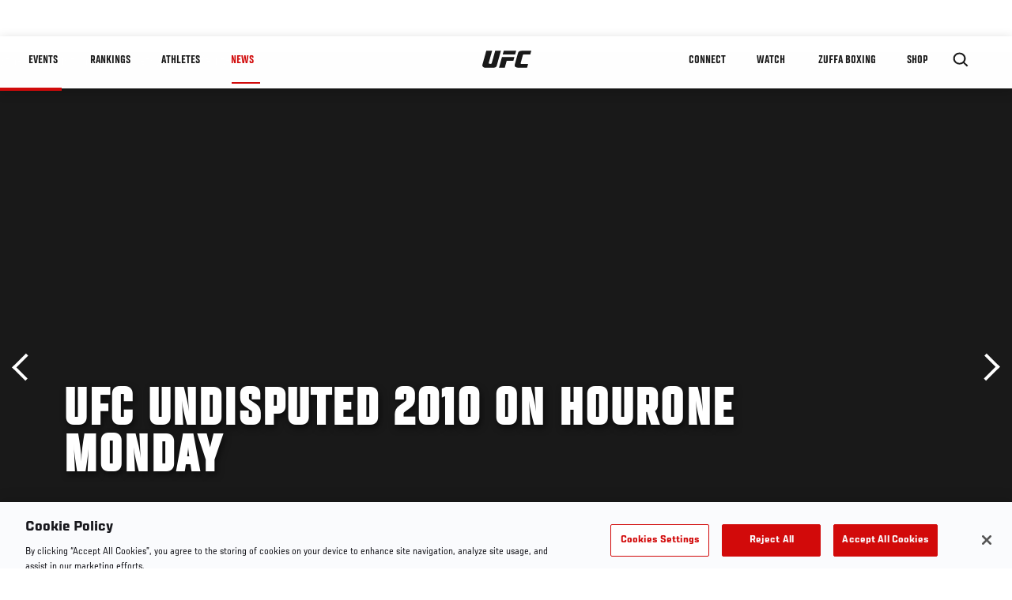

--- FILE ---
content_type: text/html; charset=utf-8
request_url: https://www.google.com/recaptcha/api2/aframe
body_size: 267
content:
<!DOCTYPE HTML><html><head><meta http-equiv="content-type" content="text/html; charset=UTF-8"></head><body><script nonce="ge8IHZdde7NTCVSkA8cBCA">/** Anti-fraud and anti-abuse applications only. See google.com/recaptcha */ try{var clients={'sodar':'https://pagead2.googlesyndication.com/pagead/sodar?'};window.addEventListener("message",function(a){try{if(a.source===window.parent){var b=JSON.parse(a.data);var c=clients[b['id']];if(c){var d=document.createElement('img');d.src=c+b['params']+'&rc='+(localStorage.getItem("rc::a")?sessionStorage.getItem("rc::b"):"");window.document.body.appendChild(d);sessionStorage.setItem("rc::e",parseInt(sessionStorage.getItem("rc::e")||0)+1);localStorage.setItem("rc::h",'1769904377124');}}}catch(b){}});window.parent.postMessage("_grecaptcha_ready", "*");}catch(b){}</script></body></html>